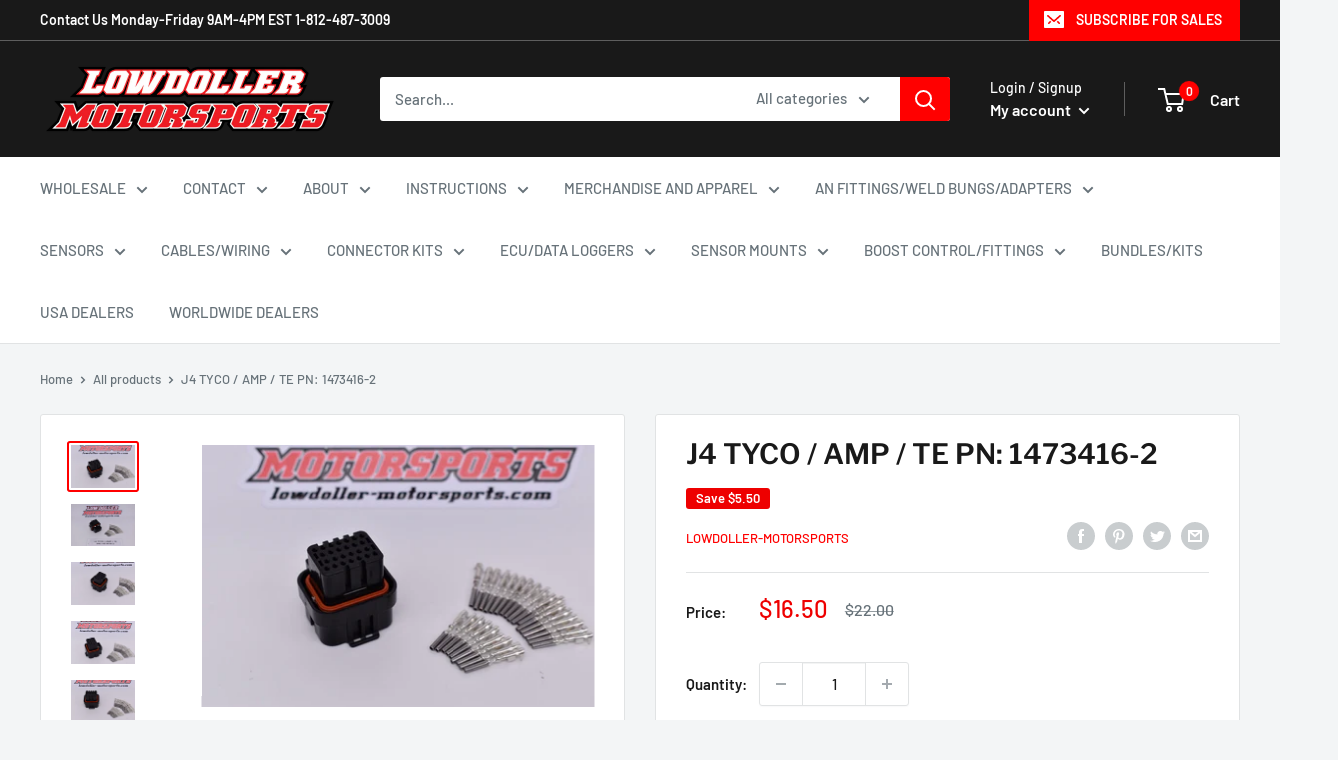

--- FILE ---
content_type: text/javascript
request_url: https://lowdoller-motorsports.com/cdn/shop/t/6/assets/custom.js?v=90373254691674712701649343993
body_size: -601
content:
//# sourceMappingURL=/cdn/shop/t/6/assets/custom.js.map?v=90373254691674712701649343993
